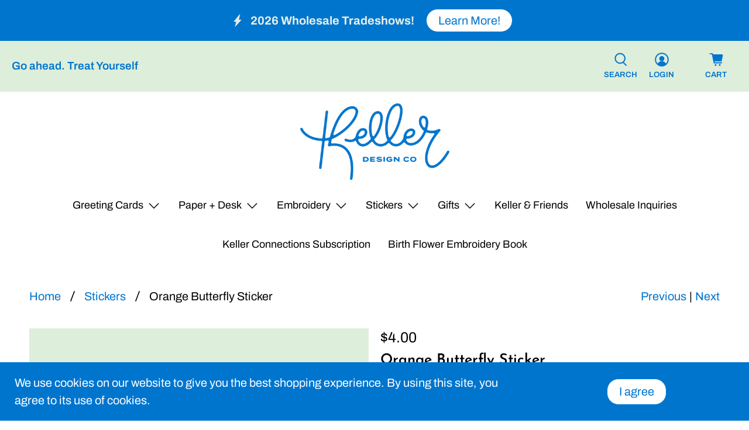

--- FILE ---
content_type: text/javascript; charset=utf-8
request_url: https://www.kellerdesignco.com/products/copy-of-green-and-yellow-butterfly-sticker.js
body_size: 985
content:
{"id":7552799604885,"title":"Orange Butterfly Sticker","handle":"copy-of-green-and-yellow-butterfly-sticker","description":"\u003cmeta charset=\"utf-8\"\u003eFly free with this sticker make from my original artwork that was painted with gouache. \u003cbr data-mce-fragment=\"1\"\u003e\n\u003cul\u003e\n\u003cli\u003e\u003cspan data-mce-fragment=\"1\"\u003eApproximately 4\"x3.25\"  matte printed die cut single sticker\u003c\/span\u003e\u003c\/li\u003e\n\u003cli\u003e\u003cspan data-mce-fragment=\"1\"\u003eGreat for water bottles, helmets, journals or a laptop! \u003cmeta charset=\"UTF-8\"\u003eThese are durable, UV protected, waterproof, and don’t rub off. \u003c\/span\u003e\u003c\/li\u003e\n\u003cli\u003eSold as a loose sticker, no packaging.\u003c\/li\u003e\n\u003cli\u003e\u003cspan data-mce-fragment=\"1\"\u003ePrinted in the USA\u003c\/span\u003e\u003c\/li\u003e\n\u003cli\u003e\u003cspan data-mce-fragment=\"1\"\u003eSKU #: STK009\u003c\/span\u003e\u003c\/li\u003e\n\u003c\/ul\u003e","published_at":"2022-06-21T22:03:22-07:00","created_at":"2022-06-21T22:03:22-07:00","vendor":"Keller Design Co.","type":"Decorative Stickers","tags":["Stickers"],"price":400,"price_min":400,"price_max":400,"available":true,"price_varies":false,"compare_at_price":null,"compare_at_price_min":0,"compare_at_price_max":0,"compare_at_price_varies":false,"variants":[{"id":42443394941077,"title":"Default Title","option1":"Default Title","option2":null,"option3":null,"sku":"STK009","requires_shipping":true,"taxable":true,"featured_image":null,"available":true,"name":"Orange Butterfly Sticker","public_title":null,"options":["Default Title"],"price":400,"weight":28,"compare_at_price":null,"inventory_management":"shopify","barcode":"94941077","requires_selling_plan":false,"selling_plan_allocations":[]}],"images":["\/\/cdn.shopify.com\/s\/files\/1\/0349\/1640\/1291\/products\/STK009-OrangeButterfly-Mockup.jpg?v=1655874225"],"featured_image":"\/\/cdn.shopify.com\/s\/files\/1\/0349\/1640\/1291\/products\/STK009-OrangeButterfly-Mockup.jpg?v=1655874225","options":[{"name":"Title","position":1,"values":["Default Title"]}],"url":"\/products\/copy-of-green-and-yellow-butterfly-sticker","media":[{"alt":"orange yellow and black butterfly with a white outline sits atop a mint green background","id":27025205395605,"position":1,"preview_image":{"aspect_ratio":1.0,"height":2400,"width":2400,"src":"https:\/\/cdn.shopify.com\/s\/files\/1\/0349\/1640\/1291\/products\/STK009-OrangeButterfly-Mockup.jpg?v=1655874225"},"aspect_ratio":1.0,"height":2400,"media_type":"image","src":"https:\/\/cdn.shopify.com\/s\/files\/1\/0349\/1640\/1291\/products\/STK009-OrangeButterfly-Mockup.jpg?v=1655874225","width":2400}],"requires_selling_plan":false,"selling_plan_groups":[]}